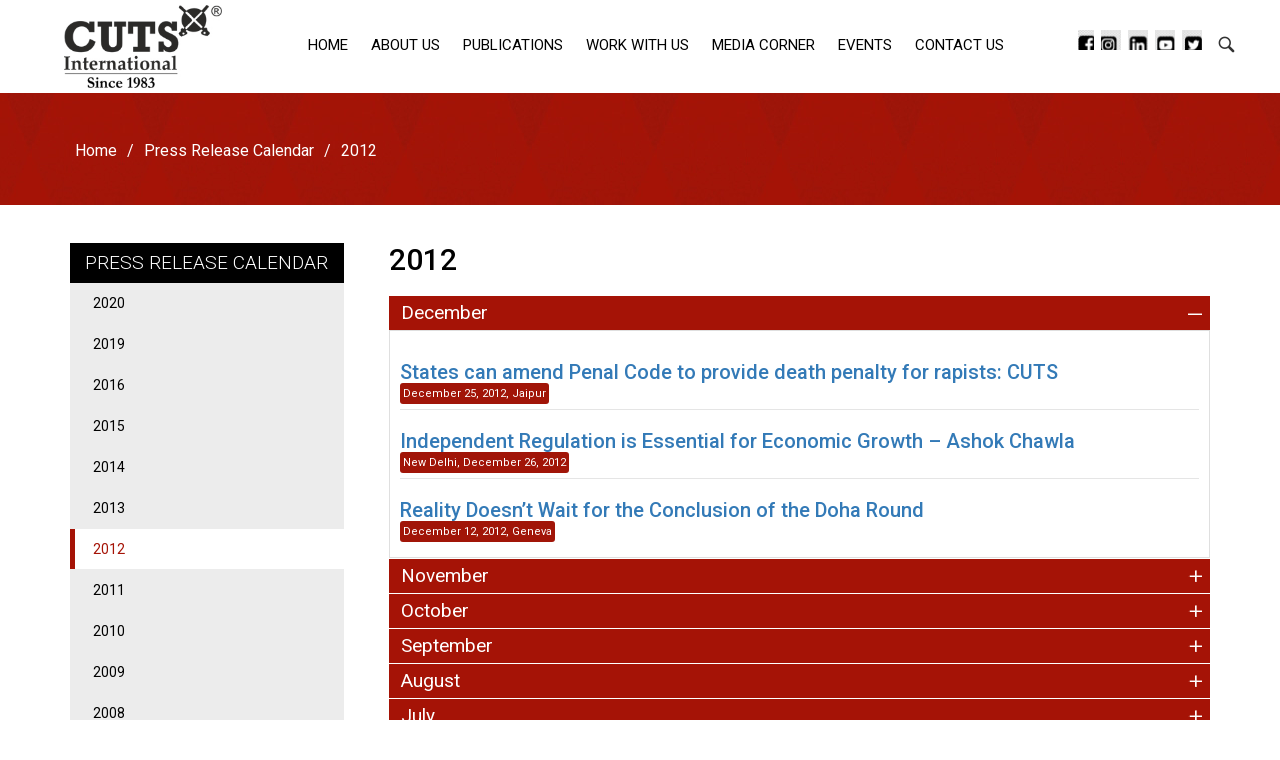

--- FILE ---
content_type: text/html; charset=UTF-8
request_url: https://cuts-international.org/press-release-2012/
body_size: 14566
content:
<!DOCTYPE HTML>
<html>
<head>
<meta charset="UTF-8">
	<meta name="viewport" content="width=device-width">
	<title>Press Release 2012 | CUTS International &#8211; Consumer Unity &amp; Trust Society</title>
	<link rel="profile" href="https://gmpg.org/xfn/11">
	<link rel="pingback" href="https://cuts-international.org/xmlrpc.php">
	<meta name='robots' content='max-image-preview:large' />
	<style>img:is([sizes="auto" i], [sizes^="auto," i]) { contain-intrinsic-size: 3000px 1500px }</style>
	<link rel='dns-prefetch' href='//fonts.googleapis.com' />
<link href='https://fonts.gstatic.com' crossorigin rel='preconnect' />
<link rel="alternate" type="application/rss+xml" title="CUTS International - Consumer Unity &amp; Trust Society &raquo; Feed" href="https://cuts-international.org/feed/" />
<link rel="alternate" type="application/rss+xml" title="CUTS International - Consumer Unity &amp; Trust Society &raquo; Comments Feed" href="https://cuts-international.org/comments/feed/" />
<script type="text/javascript">
/* <![CDATA[ */
window._wpemojiSettings = {"baseUrl":"https:\/\/s.w.org\/images\/core\/emoji\/16.0.1\/72x72\/","ext":".png","svgUrl":"https:\/\/s.w.org\/images\/core\/emoji\/16.0.1\/svg\/","svgExt":".svg","source":{"concatemoji":"https:\/\/cuts-international.org\/wp-includes\/js\/wp-emoji-release.min.js?ver=6.8.3"}};
/*! This file is auto-generated */
!function(s,n){var o,i,e;function c(e){try{var t={supportTests:e,timestamp:(new Date).valueOf()};sessionStorage.setItem(o,JSON.stringify(t))}catch(e){}}function p(e,t,n){e.clearRect(0,0,e.canvas.width,e.canvas.height),e.fillText(t,0,0);var t=new Uint32Array(e.getImageData(0,0,e.canvas.width,e.canvas.height).data),a=(e.clearRect(0,0,e.canvas.width,e.canvas.height),e.fillText(n,0,0),new Uint32Array(e.getImageData(0,0,e.canvas.width,e.canvas.height).data));return t.every(function(e,t){return e===a[t]})}function u(e,t){e.clearRect(0,0,e.canvas.width,e.canvas.height),e.fillText(t,0,0);for(var n=e.getImageData(16,16,1,1),a=0;a<n.data.length;a++)if(0!==n.data[a])return!1;return!0}function f(e,t,n,a){switch(t){case"flag":return n(e,"\ud83c\udff3\ufe0f\u200d\u26a7\ufe0f","\ud83c\udff3\ufe0f\u200b\u26a7\ufe0f")?!1:!n(e,"\ud83c\udde8\ud83c\uddf6","\ud83c\udde8\u200b\ud83c\uddf6")&&!n(e,"\ud83c\udff4\udb40\udc67\udb40\udc62\udb40\udc65\udb40\udc6e\udb40\udc67\udb40\udc7f","\ud83c\udff4\u200b\udb40\udc67\u200b\udb40\udc62\u200b\udb40\udc65\u200b\udb40\udc6e\u200b\udb40\udc67\u200b\udb40\udc7f");case"emoji":return!a(e,"\ud83e\udedf")}return!1}function g(e,t,n,a){var r="undefined"!=typeof WorkerGlobalScope&&self instanceof WorkerGlobalScope?new OffscreenCanvas(300,150):s.createElement("canvas"),o=r.getContext("2d",{willReadFrequently:!0}),i=(o.textBaseline="top",o.font="600 32px Arial",{});return e.forEach(function(e){i[e]=t(o,e,n,a)}),i}function t(e){var t=s.createElement("script");t.src=e,t.defer=!0,s.head.appendChild(t)}"undefined"!=typeof Promise&&(o="wpEmojiSettingsSupports",i=["flag","emoji"],n.supports={everything:!0,everythingExceptFlag:!0},e=new Promise(function(e){s.addEventListener("DOMContentLoaded",e,{once:!0})}),new Promise(function(t){var n=function(){try{var e=JSON.parse(sessionStorage.getItem(o));if("object"==typeof e&&"number"==typeof e.timestamp&&(new Date).valueOf()<e.timestamp+604800&&"object"==typeof e.supportTests)return e.supportTests}catch(e){}return null}();if(!n){if("undefined"!=typeof Worker&&"undefined"!=typeof OffscreenCanvas&&"undefined"!=typeof URL&&URL.createObjectURL&&"undefined"!=typeof Blob)try{var e="postMessage("+g.toString()+"("+[JSON.stringify(i),f.toString(),p.toString(),u.toString()].join(",")+"));",a=new Blob([e],{type:"text/javascript"}),r=new Worker(URL.createObjectURL(a),{name:"wpTestEmojiSupports"});return void(r.onmessage=function(e){c(n=e.data),r.terminate(),t(n)})}catch(e){}c(n=g(i,f,p,u))}t(n)}).then(function(e){for(var t in e)n.supports[t]=e[t],n.supports.everything=n.supports.everything&&n.supports[t],"flag"!==t&&(n.supports.everythingExceptFlag=n.supports.everythingExceptFlag&&n.supports[t]);n.supports.everythingExceptFlag=n.supports.everythingExceptFlag&&!n.supports.flag,n.DOMReady=!1,n.readyCallback=function(){n.DOMReady=!0}}).then(function(){return e}).then(function(){var e;n.supports.everything||(n.readyCallback(),(e=n.source||{}).concatemoji?t(e.concatemoji):e.wpemoji&&e.twemoji&&(t(e.twemoji),t(e.wpemoji)))}))}((window,document),window._wpemojiSettings);
/* ]]> */
</script>
<style id='wp-emoji-styles-inline-css' type='text/css'>

	img.wp-smiley, img.emoji {
		display: inline !important;
		border: none !important;
		box-shadow: none !important;
		height: 1em !important;
		width: 1em !important;
		margin: 0 0.07em !important;
		vertical-align: -0.1em !important;
		background: none !important;
		padding: 0 !important;
	}
</style>
<link rel='stylesheet' id='wp-block-library-css' href='https://cuts-international.org/wp-includes/css/dist/block-library/style.min.css?ver=6.8.3' type='text/css' media='all' />
<style id='classic-theme-styles-inline-css' type='text/css'>
/*! This file is auto-generated */
.wp-block-button__link{color:#fff;background-color:#32373c;border-radius:9999px;box-shadow:none;text-decoration:none;padding:calc(.667em + 2px) calc(1.333em + 2px);font-size:1.125em}.wp-block-file__button{background:#32373c;color:#fff;text-decoration:none}
</style>
<style id='wppb-edit-profile-style-inline-css' type='text/css'>


</style>
<style id='wppb-login-style-inline-css' type='text/css'>


</style>
<style id='wppb-recover-password-style-inline-css' type='text/css'>


</style>
<style id='wppb-register-style-inline-css' type='text/css'>


</style>
<style id='global-styles-inline-css' type='text/css'>
:root{--wp--preset--aspect-ratio--square: 1;--wp--preset--aspect-ratio--4-3: 4/3;--wp--preset--aspect-ratio--3-4: 3/4;--wp--preset--aspect-ratio--3-2: 3/2;--wp--preset--aspect-ratio--2-3: 2/3;--wp--preset--aspect-ratio--16-9: 16/9;--wp--preset--aspect-ratio--9-16: 9/16;--wp--preset--color--black: #000000;--wp--preset--color--cyan-bluish-gray: #abb8c3;--wp--preset--color--white: #ffffff;--wp--preset--color--pale-pink: #f78da7;--wp--preset--color--vivid-red: #cf2e2e;--wp--preset--color--luminous-vivid-orange: #ff6900;--wp--preset--color--luminous-vivid-amber: #fcb900;--wp--preset--color--light-green-cyan: #7bdcb5;--wp--preset--color--vivid-green-cyan: #00d084;--wp--preset--color--pale-cyan-blue: #8ed1fc;--wp--preset--color--vivid-cyan-blue: #0693e3;--wp--preset--color--vivid-purple: #9b51e0;--wp--preset--gradient--vivid-cyan-blue-to-vivid-purple: linear-gradient(135deg,rgba(6,147,227,1) 0%,rgb(155,81,224) 100%);--wp--preset--gradient--light-green-cyan-to-vivid-green-cyan: linear-gradient(135deg,rgb(122,220,180) 0%,rgb(0,208,130) 100%);--wp--preset--gradient--luminous-vivid-amber-to-luminous-vivid-orange: linear-gradient(135deg,rgba(252,185,0,1) 0%,rgba(255,105,0,1) 100%);--wp--preset--gradient--luminous-vivid-orange-to-vivid-red: linear-gradient(135deg,rgba(255,105,0,1) 0%,rgb(207,46,46) 100%);--wp--preset--gradient--very-light-gray-to-cyan-bluish-gray: linear-gradient(135deg,rgb(238,238,238) 0%,rgb(169,184,195) 100%);--wp--preset--gradient--cool-to-warm-spectrum: linear-gradient(135deg,rgb(74,234,220) 0%,rgb(151,120,209) 20%,rgb(207,42,186) 40%,rgb(238,44,130) 60%,rgb(251,105,98) 80%,rgb(254,248,76) 100%);--wp--preset--gradient--blush-light-purple: linear-gradient(135deg,rgb(255,206,236) 0%,rgb(152,150,240) 100%);--wp--preset--gradient--blush-bordeaux: linear-gradient(135deg,rgb(254,205,165) 0%,rgb(254,45,45) 50%,rgb(107,0,62) 100%);--wp--preset--gradient--luminous-dusk: linear-gradient(135deg,rgb(255,203,112) 0%,rgb(199,81,192) 50%,rgb(65,88,208) 100%);--wp--preset--gradient--pale-ocean: linear-gradient(135deg,rgb(255,245,203) 0%,rgb(182,227,212) 50%,rgb(51,167,181) 100%);--wp--preset--gradient--electric-grass: linear-gradient(135deg,rgb(202,248,128) 0%,rgb(113,206,126) 100%);--wp--preset--gradient--midnight: linear-gradient(135deg,rgb(2,3,129) 0%,rgb(40,116,252) 100%);--wp--preset--font-size--small: 13px;--wp--preset--font-size--medium: 20px;--wp--preset--font-size--large: 36px;--wp--preset--font-size--x-large: 42px;--wp--preset--spacing--20: 0.44rem;--wp--preset--spacing--30: 0.67rem;--wp--preset--spacing--40: 1rem;--wp--preset--spacing--50: 1.5rem;--wp--preset--spacing--60: 2.25rem;--wp--preset--spacing--70: 3.38rem;--wp--preset--spacing--80: 5.06rem;--wp--preset--shadow--natural: 6px 6px 9px rgba(0, 0, 0, 0.2);--wp--preset--shadow--deep: 12px 12px 50px rgba(0, 0, 0, 0.4);--wp--preset--shadow--sharp: 6px 6px 0px rgba(0, 0, 0, 0.2);--wp--preset--shadow--outlined: 6px 6px 0px -3px rgba(255, 255, 255, 1), 6px 6px rgba(0, 0, 0, 1);--wp--preset--shadow--crisp: 6px 6px 0px rgba(0, 0, 0, 1);}:where(.is-layout-flex){gap: 0.5em;}:where(.is-layout-grid){gap: 0.5em;}body .is-layout-flex{display: flex;}.is-layout-flex{flex-wrap: wrap;align-items: center;}.is-layout-flex > :is(*, div){margin: 0;}body .is-layout-grid{display: grid;}.is-layout-grid > :is(*, div){margin: 0;}:where(.wp-block-columns.is-layout-flex){gap: 2em;}:where(.wp-block-columns.is-layout-grid){gap: 2em;}:where(.wp-block-post-template.is-layout-flex){gap: 1.25em;}:where(.wp-block-post-template.is-layout-grid){gap: 1.25em;}.has-black-color{color: var(--wp--preset--color--black) !important;}.has-cyan-bluish-gray-color{color: var(--wp--preset--color--cyan-bluish-gray) !important;}.has-white-color{color: var(--wp--preset--color--white) !important;}.has-pale-pink-color{color: var(--wp--preset--color--pale-pink) !important;}.has-vivid-red-color{color: var(--wp--preset--color--vivid-red) !important;}.has-luminous-vivid-orange-color{color: var(--wp--preset--color--luminous-vivid-orange) !important;}.has-luminous-vivid-amber-color{color: var(--wp--preset--color--luminous-vivid-amber) !important;}.has-light-green-cyan-color{color: var(--wp--preset--color--light-green-cyan) !important;}.has-vivid-green-cyan-color{color: var(--wp--preset--color--vivid-green-cyan) !important;}.has-pale-cyan-blue-color{color: var(--wp--preset--color--pale-cyan-blue) !important;}.has-vivid-cyan-blue-color{color: var(--wp--preset--color--vivid-cyan-blue) !important;}.has-vivid-purple-color{color: var(--wp--preset--color--vivid-purple) !important;}.has-black-background-color{background-color: var(--wp--preset--color--black) !important;}.has-cyan-bluish-gray-background-color{background-color: var(--wp--preset--color--cyan-bluish-gray) !important;}.has-white-background-color{background-color: var(--wp--preset--color--white) !important;}.has-pale-pink-background-color{background-color: var(--wp--preset--color--pale-pink) !important;}.has-vivid-red-background-color{background-color: var(--wp--preset--color--vivid-red) !important;}.has-luminous-vivid-orange-background-color{background-color: var(--wp--preset--color--luminous-vivid-orange) !important;}.has-luminous-vivid-amber-background-color{background-color: var(--wp--preset--color--luminous-vivid-amber) !important;}.has-light-green-cyan-background-color{background-color: var(--wp--preset--color--light-green-cyan) !important;}.has-vivid-green-cyan-background-color{background-color: var(--wp--preset--color--vivid-green-cyan) !important;}.has-pale-cyan-blue-background-color{background-color: var(--wp--preset--color--pale-cyan-blue) !important;}.has-vivid-cyan-blue-background-color{background-color: var(--wp--preset--color--vivid-cyan-blue) !important;}.has-vivid-purple-background-color{background-color: var(--wp--preset--color--vivid-purple) !important;}.has-black-border-color{border-color: var(--wp--preset--color--black) !important;}.has-cyan-bluish-gray-border-color{border-color: var(--wp--preset--color--cyan-bluish-gray) !important;}.has-white-border-color{border-color: var(--wp--preset--color--white) !important;}.has-pale-pink-border-color{border-color: var(--wp--preset--color--pale-pink) !important;}.has-vivid-red-border-color{border-color: var(--wp--preset--color--vivid-red) !important;}.has-luminous-vivid-orange-border-color{border-color: var(--wp--preset--color--luminous-vivid-orange) !important;}.has-luminous-vivid-amber-border-color{border-color: var(--wp--preset--color--luminous-vivid-amber) !important;}.has-light-green-cyan-border-color{border-color: var(--wp--preset--color--light-green-cyan) !important;}.has-vivid-green-cyan-border-color{border-color: var(--wp--preset--color--vivid-green-cyan) !important;}.has-pale-cyan-blue-border-color{border-color: var(--wp--preset--color--pale-cyan-blue) !important;}.has-vivid-cyan-blue-border-color{border-color: var(--wp--preset--color--vivid-cyan-blue) !important;}.has-vivid-purple-border-color{border-color: var(--wp--preset--color--vivid-purple) !important;}.has-vivid-cyan-blue-to-vivid-purple-gradient-background{background: var(--wp--preset--gradient--vivid-cyan-blue-to-vivid-purple) !important;}.has-light-green-cyan-to-vivid-green-cyan-gradient-background{background: var(--wp--preset--gradient--light-green-cyan-to-vivid-green-cyan) !important;}.has-luminous-vivid-amber-to-luminous-vivid-orange-gradient-background{background: var(--wp--preset--gradient--luminous-vivid-amber-to-luminous-vivid-orange) !important;}.has-luminous-vivid-orange-to-vivid-red-gradient-background{background: var(--wp--preset--gradient--luminous-vivid-orange-to-vivid-red) !important;}.has-very-light-gray-to-cyan-bluish-gray-gradient-background{background: var(--wp--preset--gradient--very-light-gray-to-cyan-bluish-gray) !important;}.has-cool-to-warm-spectrum-gradient-background{background: var(--wp--preset--gradient--cool-to-warm-spectrum) !important;}.has-blush-light-purple-gradient-background{background: var(--wp--preset--gradient--blush-light-purple) !important;}.has-blush-bordeaux-gradient-background{background: var(--wp--preset--gradient--blush-bordeaux) !important;}.has-luminous-dusk-gradient-background{background: var(--wp--preset--gradient--luminous-dusk) !important;}.has-pale-ocean-gradient-background{background: var(--wp--preset--gradient--pale-ocean) !important;}.has-electric-grass-gradient-background{background: var(--wp--preset--gradient--electric-grass) !important;}.has-midnight-gradient-background{background: var(--wp--preset--gradient--midnight) !important;}.has-small-font-size{font-size: var(--wp--preset--font-size--small) !important;}.has-medium-font-size{font-size: var(--wp--preset--font-size--medium) !important;}.has-large-font-size{font-size: var(--wp--preset--font-size--large) !important;}.has-x-large-font-size{font-size: var(--wp--preset--font-size--x-large) !important;}
:where(.wp-block-post-template.is-layout-flex){gap: 1.25em;}:where(.wp-block-post-template.is-layout-grid){gap: 1.25em;}
:where(.wp-block-columns.is-layout-flex){gap: 2em;}:where(.wp-block-columns.is-layout-grid){gap: 2em;}
:root :where(.wp-block-pullquote){font-size: 1.5em;line-height: 1.6;}
</style>
<link rel='stylesheet' id='categories-images-styles-css' href='https://cuts-international.org/wp-content/plugins/categories-images/assets/css/zci-styles.css?ver=3.3.1' type='text/css' media='all' />
<link rel='stylesheet' id='contact-form-7-css' href='https://cuts-international.org/wp-content/plugins/contact-form-7/includes/css/styles.css?ver=6.1.4' type='text/css' media='all' />
<link rel='stylesheet' id='twentyfourteen-lato-css' href='https://fonts.googleapis.com/css?family=Lato%3A300%2C400%2C700%2C900%2C300italic%2C400italic%2C700italic&#038;subset=latin%2Clatin-ext' type='text/css' media='all' />
<link rel='stylesheet' id='genericons-css' href='https://cuts-international.org/wp-content/themes/cutsinternational/genericons/genericons.css?ver=3.0.3' type='text/css' media='all' />
<link rel='stylesheet' id='twentyfourteen-style-css' href='https://cuts-international.org/wp-content/themes/cutsinternational/style.css?ver=6.8.3' type='text/css' media='all' />
<!--[if lt IE 9]>
<link rel='stylesheet' id='twentyfourteen-ie-css' href='https://cuts-international.org/wp-content/themes/cutsinternational/css/ie.css?ver=20131205' type='text/css' media='all' />
<![endif]-->
<link rel='stylesheet' id='wppb_stylesheet-css' href='https://cuts-international.org/wp-content/plugins/profile-builder/assets/css/style-front-end.css?ver=3.15.3' type='text/css' media='all' />
<script type="text/javascript" src="https://cuts-international.org/wp-includes/js/jquery/jquery.min.js?ver=3.7.1" id="jquery-core-js"></script>
<script type="text/javascript" src="https://cuts-international.org/wp-includes/js/jquery/jquery-migrate.min.js?ver=3.4.1" id="jquery-migrate-js"></script>
<link rel="https://api.w.org/" href="https://cuts-international.org/wp-json/" /><link rel="alternate" title="JSON" type="application/json" href="https://cuts-international.org/wp-json/wp/v2/pages/3305" /><link rel="EditURI" type="application/rsd+xml" title="RSD" href="https://cuts-international.org/xmlrpc.php?rsd" />
<meta name="generator" content="WordPress 6.8.3" />
<link rel="canonical" href="https://cuts-international.org/press-release-2012/" />
<link rel='shortlink' href='https://cuts-international.org/?p=3305' />
<link rel="alternate" title="oEmbed (JSON)" type="application/json+oembed" href="https://cuts-international.org/wp-json/oembed/1.0/embed?url=https%3A%2F%2Fcuts-international.org%2Fpress-release-2012%2F" />
<link rel="alternate" title="oEmbed (XML)" type="text/xml+oembed" href="https://cuts-international.org/wp-json/oembed/1.0/embed?url=https%3A%2F%2Fcuts-international.org%2Fpress-release-2012%2F&#038;format=xml" />
		<style type="text/css" id="wp-custom-css">
			.milestone_sec{ width:100%; float:left; padding:50px 0;}
.milestone_sec h1{ text-align:center; margin:0 0 50px 0;}
.milestone_sec h2{ text-align:left; color:#a51306; font-size:18px; line-height:20px; margin:0 0 15px 0; padding:0; font-weight:500;}
.milestone_sec p{ font-size:14px; padding:10px 0 0 0; margin:0px 0 0 0;}

.mile_outer { padding-top: 0px; width: 100%;background: url(../images/mile_line.jpg) repeat-y center top;  float: left;}
.mile_outer .mile_row {padding-top: 1px; position: relative; margin: 30px 0px 10px 0;  float: left;  width: 100%;}
.mile_left { width: 38%; float: left; height: auto; border:solid 1px #efefef;  position:relative; padding:20px; font-size:14px; margin:0 0 50px 10%; }
.mile_left::after{ background:url(../images/mile_side.png) no-repeat right top; content:''; width:75px; height:65px; position:absolute; right:-10px; top:0; }
.mile_right {width: 38%; float: right; height: auto; border:solid 1px #efefef;  position:relative; padding:20px; font-size:14px; margin:50px 10%  0 0; }
.mile_right::after{ background:url(../images/mile_side_rt.png) no-repeat right top; content:''; width:75px; height:65px; position:absolute; left:-10px; top:0; }
.mile_right h2{ padding-left:60px;}
.year_circle{  width: 108px; height:108px; border-radius:108px;  background: #fff; border:solid 2px #a51306;  text-align: left; font-size: 20px;    color: #fff; text-align:center; color:#000; font-size:20px; margin:0 auto; line-height:108px; font-weight:bold;}


.mile_up { animation-name: milestones; animation-duration: 1s; position: relative;}
@keyframes milestones {
    0% {  opacity: 0.7; bottom: -100px;    }
    100% {  opacity: 1;  bottom: 0px; }
}

.more_miles{ width:100%; float:left; height:auto; margin:30px  0; display:none; }
.more_miles ul{ padding:25px 10%; box-sizing:border-box; }
.more_miles ul li{  border-top:solid 1px #ccc; padding:15px 0; width:100%; float:left;}
.more_miles ul li .year_area{ width:auto; float:left; display:block; height:auto; font-size:18px; color:#a51306; padding: 0 15px 0 0;  }
.more_miles ul li .mile_dtls{ width:90%; float:left; display:inline-block; border-left:solid 1px #ccc; padding:0 0 0 15px; }
.more_miles ul li .mile_dtls p{ padding:0  0 10px 10px; margin:0; float:left; height:auto; font-size:13px; background:url(../images/bullet.png) no-repeat left top 5px;}
.view_mile{ cursor:pointer; font-size:16px; background:#a51306; color:#fff;}

.entry-content h4, .entry-content h3, .entry-content h5, .entry-content h6{margin-bottom:10px;}
.topitem{min-height:490px!important;}

.post-6644 td {border: 1px solid #a51306;}.post-6708 td {border: 1px solid #a51306; padding:10px;}.post-6749 td {border: 1px solid #a51306; padding:10px;}.post-6754 td {border: 1px solid #a51306; padding:10px;}.post-6751 td {border: 1px solid #a51306; padding:10px;}

.progrm_slider .nbs-flexisel-nav-left{left:-4%;}		</style>
		
<link href="https://cuts-international.org/wp-content/themes/cutsinternational/css/bootstrap.min.css" rel="stylesheet" />
<link href="https://cuts-international.org/wp-content/themes/cutsinternational/css/style.css" rel="stylesheet" />
<!---------	Yogendra kuamr software developer at http://netcommlabs.com/---contact no-7503653256----------------------->
<link href="https://cuts-international.org/wp-content/themes/cutsinternational/css/jquery.bxslider.css" rel="stylesheet" />
<link href="https://cuts-international.org/wp-content/themes/cutsinternational/css/responsive.css" rel="stylesheet" />
<link rel="stylesheet" type="text/css" href="https://cuts-international.org/wp-content/themes/cutsinternational/css/easy-responsive-tabs.css " />

<!-- HTML5 shim and Respond.js for IE8 support of HTML5 elements and media queries -->
<!-- WARNING: Respond.js doesn't work if you view the page via file:// -->
<!--[if lt IE 9]>
<script src="https://oss.maxcdn.com/html5shiv/3.7.2/html5shiv.min.js"></script>
<script src="https://oss.maxcdn.com/respond/1.4.2/respond.min.js"></script>
<![endif]-->

<!-- Global site tag (gtag.js) - Google Analytics -->
<script async src="https://www.googletagmanager.com/gtag/js?id=UA-70680660-1"></script>
<script>
  window.dataLayer = window.dataLayer || [];
  function gtag(){dataLayer.push(arguments);}
  gtag('js', new Date());

  gtag('config', 'UA-70680660-1');
</script>


</head>

<body data-rsssl=1>
<div class="ovrly2"></div>
<div class="ovrly"></div>
<header>
 
  <div class="container">
    <div class="row">
     
        <div class="logo_area"><a href="https://cuts-international.org/">
			
				  
		<img src="https://cuts-international.org/wp-content/uploads/2017/06/cuts-40.jpg" alt="CUTS International Logo" /></a>
		
		</div>
    
      <div class="main_nav1">
       <div class="mob_nav">Menu  <div id="nav-icon2"> <span></span> <span></span> <span></span> <span></span> <span></span> <span></span> </div></div>
       
        <nav>
			<ul id="menu-mainmenu" class="drop1_list"><li id="menu-item-816" class="menu-item menu-item-type-post_type menu-item-object-page menu-item-home menu-item-816"><a href="https://cuts-international.org/">Home</a></li>
<li id="menu-item-7412" class="menu-item menu-item-type-post_type menu-item-object-page menu-item-has-children menu-item-7412"><a href="https://cuts-international.org/about-us/">About Us</a>
<ul class="sub-menu">
	<li id="menu-item-832" class="menu-item menu-item-type-post_type menu-item-object-page menu-item-832"><a href="https://cuts-international.org/advocacy/">Advocacy</a></li>
	<li id="menu-item-8316" class="menu-item menu-item-type-custom menu-item-object-custom menu-item-8316"><a href="https://cuts-international.org/annual-reports-2/">Annual Reports</a></li>
	<li id="menu-item-7119" class="menu-item menu-item-type-custom menu-item-object-custom menu-item-7119"><a href="https://cuts-international.org/brochures/">Brochures</a></li>
	<li id="menu-item-4585" class="menu-item menu-item-type-custom menu-item-object-custom menu-item-4585"><a target="_blank" href="https://cuts-international.org/PDF/Capability-December2022.pdf">Capability</a></li>
	<li id="menu-item-7413" class="menu-item menu-item-type-custom menu-item-object-custom menu-item-has-children menu-item-7413"><a href="#">CUTS Anniversary</a>
	<ul class="sub-menu">
		<li id="menu-item-8132" class="menu-item menu-item-type-post_type menu-item-object-page menu-item-8132"><a href="https://cuts-international.org/40th-anniversary/">40th Anniversary</a></li>
		<li id="menu-item-5813" class="menu-item menu-item-type-custom menu-item-object-custom menu-item-5813"><a href="https://cuts-international.org/30th-anniversary-lectures/">30th Anniversary</a></li>
		<li id="menu-item-4771" class="menu-item menu-item-type-post_type menu-item-object-page menu-item-4771"><a href="https://cuts-international.org/cuts-25th-anniversary/">25th Anniversary</a></li>
		<li id="menu-item-4770" class="menu-item menu-item-type-post_type menu-item-object-page menu-item-4770"><a href="https://cuts-international.org/20th-anniversary-celebrations-march-2003/">20th Anniversary</a></li>
	</ul>
</li>
	<li id="menu-item-7484" class="menu-item menu-item-type-custom menu-item-object-custom menu-item-7484"><a href="https://cuts-international.org/cuts-in-action/">CUTS in Action</a></li>
	<li id="menu-item-7908" class="menu-item menu-item-type-post_type menu-item-object-page menu-item-7908"><a href="https://cuts-international.org/cuts-global-knowledge-teams/">CUTS Global Knowledge Teams</a></li>
	<li id="menu-item-831" class="menu-item menu-item-type-post_type menu-item-object-page menu-item-831"><a href="https://cuts-international.org/cuts-team/">CUTS Team</a></li>
	<li id="menu-item-8113" class="menu-item menu-item-type-post_type menu-item-object-page menu-item-8113"><a href="https://cuts-international.org/distinguished-fellows/">Distinguished Fellows</a></li>
	<li id="menu-item-4613" class="menu-item menu-item-type-custom menu-item-object-custom menu-item-4613"><a target="_blank" href="https://cuts-international.org/PDF/CUTS_Energy_Vision_Document.pdf">Energy Vision Document</a></li>
	<li id="menu-item-830" class="menu-item menu-item-type-post_type menu-item-object-page menu-item-830"><a href="https://cuts-international.org/financials/">Financials</a></li>
	<li id="menu-item-4614" class="menu-item menu-item-type-custom menu-item-object-custom menu-item-has-children menu-item-4614"><a>Focus Areas</a>
	<ul class="sub-menu">
		<li id="menu-item-3803" class="menu-item menu-item-type-post_type menu-item-object-page menu-item-3803"><a href="https://cuts-international.org/rules-based-trade/">Rules Based Trade</a></li>
		<li id="menu-item-3804" class="menu-item menu-item-type-post_type menu-item-object-page menu-item-3804"><a href="https://cuts-international.org/effective-regulation/">Effective Regulation</a></li>
		<li id="menu-item-3805" class="menu-item menu-item-type-post_type menu-item-object-page menu-item-3805"><a href="https://cuts-international.org/good-top-governance/">Good Governance</a></li>
	</ul>
</li>
	<li id="menu-item-9073" class="menu-item menu-item-type-custom menu-item-object-custom menu-item-9073"><a href="https://cuts-international.org/PDF/founders-circle.pdf">Founders Circle</a></li>
	<li id="menu-item-7983" class="menu-item menu-item-type-post_type menu-item-object-page menu-item-7983"><a href="https://cuts-international.org/g20-cuts-in-action/">G20: CUTS in Action</a></li>
	<li id="menu-item-6146" class="menu-item menu-item-type-custom menu-item-object-custom menu-item-6146"><a href="https://cuts-international.org/cuts-important-documents/">Important Documents</a></li>
	<li id="menu-item-4589" class="menu-item menu-item-type-custom menu-item-object-custom menu-item-4589"><a target="_blank" href="https://cuts-international.org/PDF/Netpro_2020.pdf">Networking Profile</a></li>
	<li id="menu-item-3165" class="menu-item menu-item-type-custom menu-item-object-custom menu-item-3165"><a href="#">Project Grants at a Glance</a></li>
	<li id="menu-item-4593" class="menu-item menu-item-type-post_type menu-item-object-page menu-item-4593"><a href="https://cuts-international.org/project-profiles/">Project Profiles</a></li>
	<li id="menu-item-824" class="menu-item menu-item-type-custom menu-item-object-custom menu-item-has-children menu-item-824"><a href="https://cuts-international.org/top-moments/">Top Moments</a>
	<ul class="sub-menu">
		<li id="menu-item-9254" class="menu-item menu-item-type-custom menu-item-object-custom menu-item-9254"><a href="https://cuts-international.org/top_moments-2025.html">Top Moments 2025</a></li>
		<li id="menu-item-9253" class="menu-item menu-item-type-custom menu-item-object-custom menu-item-9253"><a href="https://cuts-international.org/top_moments-2024.htm">Top Moments 2024</a></li>
		<li id="menu-item-8633" class="menu-item menu-item-type-custom menu-item-object-custom menu-item-8633"><a href="https://cuts-international.org/top_moments-2023.htm">Top Moments 2023</a></li>
		<li id="menu-item-7946" class="menu-item menu-item-type-custom menu-item-object-custom menu-item-7946"><a href="https://cuts-international.org/top_moments-2022.htm">Top Moments 2022</a></li>
		<li id="menu-item-7760" class="menu-item menu-item-type-custom menu-item-object-custom menu-item-7760"><a href="https://cuts-international.org/Top-Moments-2021.htm">Top Moments 2021</a></li>
		<li id="menu-item-7605" class="menu-item menu-item-type-custom menu-item-object-custom menu-item-7605"><a href="https://cuts-international.org/Top-Moments-2020.htm">Top Moments 2020</a></li>
		<li id="menu-item-7145" class="menu-item menu-item-type-custom menu-item-object-custom menu-item-7145"><a href="https://cuts-international.org/top-moments2019/Top-Moments-2019.htm">Top Moments 2019</a></li>
		<li id="menu-item-6451" class="menu-item menu-item-type-post_type menu-item-object-page menu-item-6451"><a href="https://cuts-international.org/top-moments-2018/">Top Moments 2018</a></li>
		<li id="menu-item-5952" class="menu-item menu-item-type-custom menu-item-object-custom menu-item-5952"><a href="https://cuts-international.org/top-moments-2017/">Top Moments 2017</a></li>
		<li id="menu-item-825" class="menu-item menu-item-type-post_type menu-item-object-page menu-item-825"><a href="https://cuts-international.org/top-moments-2016/">Top Moments 2016</a></li>
		<li id="menu-item-828" class="menu-item menu-item-type-post_type menu-item-object-page menu-item-828"><a href="https://cuts-international.org/top-moments-2015/">Top Moments 2015</a></li>
		<li id="menu-item-829" class="menu-item menu-item-type-post_type menu-item-object-page menu-item-829"><a href="https://cuts-international.org/top-moments-2013/">Top Moments 2013</a></li>
	</ul>
</li>
	<li id="menu-item-819" class="menu-item menu-item-type-post_type menu-item-object-page menu-item-819"><a href="https://cuts-international.org/vision-mission/">Vision &#038; Mission</a></li>
</ul>
</li>
<li id="menu-item-833" class="menu-item menu-item-type-custom menu-item-object-custom menu-item-833"><a href="https://cuts-international.org/publications/">Publications</a></li>
<li id="menu-item-845" class="menu-item menu-item-type-custom menu-item-object-custom menu-item-has-children menu-item-845"><a href="#">Work with Us</a>
<ul class="sub-menu">
	<li id="menu-item-846" class="menu-item menu-item-type-post_type menu-item-object-page menu-item-846"><a href="https://cuts-international.org/work-with-us/">Current Vacancies</a></li>
	<li id="menu-item-6511" class="menu-item menu-item-type-post_type menu-item-object-page menu-item-6511"><a href="https://cuts-international.org/career-internship-program/">Internship</a></li>
	<li id="menu-item-6513" class="menu-item menu-item-type-post_type menu-item-object-page menu-item-6513"><a href="https://cuts-international.org/foreign-nationals/">Foreign Nationals</a></li>
	<li id="menu-item-7506" class="menu-item menu-item-type-custom menu-item-object-custom menu-item-7506"><a href="https://cuts-international.org/cuts-long-service-award/">Long Service Award</a></li>
</ul>
</li>
<li id="menu-item-839" class="menu-item menu-item-type-custom menu-item-object-custom menu-item-has-children menu-item-839"><a href="#">Media corner</a>
<ul class="sub-menu">
	<li id="menu-item-6125" class="menu-item menu-item-type-custom menu-item-object-custom menu-item-6125"><a href="https://cuts-international.org/media-corner/">Media</a></li>
	<li id="menu-item-6126" class="menu-item menu-item-type-custom menu-item-object-custom menu-item-6126"><a href="https://cuts-international.org/articles-2/">Articles</a></li>
	<li id="menu-item-6127" class="menu-item menu-item-type-custom menu-item-object-custom menu-item-6127"><a href="https://cuts-international.org/press-release-2/">Press Releases</a></li>
</ul>
</li>
<li id="menu-item-7377" class="menu-item menu-item-type-post_type menu-item-object-page menu-item-7377"><a href="https://cuts-international.org/event/">Events</a></li>
<li id="menu-item-847" class="menu-item menu-item-type-post_type menu-item-object-page menu-item-has-children menu-item-847"><a href="https://cuts-international.org/contact-us/">Contact Us</a>
<ul class="sub-menu">
	<li id="menu-item-849" class="menu-item menu-item-type-post_type menu-item-object-page menu-item-849"><a href="https://cuts-international.org/location/">Location</a></li>
	<li id="menu-item-850" class="menu-item menu-item-type-post_type menu-item-object-page menu-item-850"><a href="https://cuts-international.org/centres/">Centres</a></li>
</ul>
</li>
</ul>          
        </nav>
      </div>
      
      <div class="social_links">
	 
      
    	        	  <ul>   <li class="facebook"><a href="https://www.facebook.com/cutsjaipur/" target="_blank"></a></li>    <li class="instagram"><a href="https://www.instagram.com/cutsint/" target="_blank"></a></li>  <li class="linkedin"><a href="https://www.linkedin.com/in/cuts-international-210574a6/" target="_blank"></a></li>    <li class="youtube"><a href="https://www.youtube.com/channel/UCMAhUM4KWSlLdT45TnuXSXg?view_as=subscriber" target="_blank"></a></li> <li class="twitter"><a href="https://twitter.com/CUTS_Inter"></a></li></ul>    
    	        	
    	        	      
    	        	      <div class="search_m1">
						
          <div class="clk_serch"><a href="#"><img src="https://cuts-international.org/wp-content/themes/cutsinternational/images/search_icon.png"/></a>
            <div class="search1">
			 <form role="search" method="get" class="search-form" action="https://cuts-international.org/">
				<label>
					<span class="screen-reader-text">Search for:</span>
					<input type="search" class="search-field" placeholder="Search &hellip;" value="" name="s" />
				</label>
				<input type="submit" class="search-submit" value="Search" />
			</form>              
              <!--<input type="submit" value="GO" class="submit_btn">-->
            </div>
          </div>
        </div>
    	        	   
     	        	      </div>
      
    </div>
  </div>
  
  </header>    
<div class="breadcrumb_bg">
	<div class="container">
    	<ul>
        	<li><a href="https://cuts-international.org/">Home</a></li>
            <li>/</li>
            <li><a href="#">Press Release Calendar</a></li>
            <li>/</li>
            <li>2012</li>
        </ul>
    </div>
</div>


<section class="inner_page">
	<div class="container">
   	  <aside class="left_side">
        	<h3>Press Release Calendar</h3>
           <ul>
                <li><a href="https://cuts-international.org//press-release/">2020</a><li>
            	<li><a href="https://cuts-international.org//press-release-2019/">2019</a><li>
                <li><a href="https://cuts-international.org//Press-release-2016/">2016</a><li>
                <li><a href="https://cuts-international.org//Press-release-2015/">2015</a><li>
                <li><a href="https://cuts-international.org//Press-release-2014/">2014</a><li>
                <li><a href="https://cuts-international.org//Press-release-2013/">2013</a><li>
                <li><a href="https://cuts-international.org//Press-release-2012/" class="active">2012</a><li>
                <li><a href="https://cuts-international.org//Press-release-2011/">2011</a><li>
                <li><a href="https://cuts-international.org//Press-release-2010/">2010</a><li>
				<li><a href="https://cuts-international.org//Press-release-2009/">2009</a><li>
				<li><a href="https://cuts-international.org//Press-release-2008/">2008</a><li>
				<li><a href="https://cuts-international.org//Press-release-2007/">2007</a><li>
				<li><a href="https://cuts-international.org//Press-release-2006/">2006</a><li>
				<li><a href="https://cuts-international.org//Press-release-2005/">2005</a><li>
				<li><a href="https://cuts-international.org//Press-release-2004/">2004</a><li>
            </ul>
        </aside>
        
        <div class="right_side">
        	<h1>2012</h1>
            				
					<div class="accordion_c">
<div class="accordion_box">
<h3>December</h3>
<div class="box_colps">
<ul>
<li><a href="https://cuts-international.org/states-can-amend-penal-code-to-provide-death-penalty-for-rapists-cuts/"><br />
<h4>States can amend Penal Code to provide death penalty for rapists: CUTS</h4>
<p></a><span>December 25, 2012, Jaipur</span></li>
<li><a href="https://cuts-ccier.org/independent-regulation-is-essential-for-economic-growth-ashok-chawla/" target="_blank"><br />
<h4>Independent Regulation is Essential for Economic Growth – Ashok Chawla</h4>
<p></a> <span>New Delhi, December 26, 2012</span></li>
<li><a href="http://www.cuts-geneva.org/Press_Release-Reality_Doesnt_Wait_for_the_Conclusion_of_the_Doha_Round.htm" target="_blank"><br />
<h4>Reality Doesn’t Wait for the Conclusion of the Doha Round</h4>
<p></a> <span>December 12, 2012, Geneva </span></li>
</ul>
</div>
</div>
<div class="accordion_box">
<h3>November</h3>
<div class="box_colps">
<ul>
<li><a href="https://cuts-international.org/a-stitch-in-time-saves-nine-west-bengal-thinks-otherwise-when-it-comes-to-fire-safety/"><br />
<h4>A stitch in time saves nine: West Bengal thinks otherwise when it comes to Fire Safety</h4>
<p></a> <span>November 28, 2012, Kolkata</span></li>
<li><a href="http://www.cuts-geneva.org/Press_Release-A_Geneva_Consensus_Has_to_be_Supported_From_the_Capital_Cities_of_the_World.htm" target="_blank"><br />
<h4>A Geneva Consensus Has to be Supported From the Capital Cities of the World</h4>
<p></a> <span>November 15, 2012, Geneva </span></li>
</ul>
</div>
</div>
<div class="accordion_box">
<h3>October</h3>
<div class="box_colps">
<ul>
<li><a href="http://cuts-citee.org/eco-compliance-is-necessary-for-enhancing-market-access-of-indian-textile-cuts/" target="_blank"><br />
<h4>Eco-compliance is necessary for enhancing market access of Indian textile: CUTS</h4>
<p></a> <span>October 23, 2012, Jaipur</span></li>
<li><a href="https://cuts-ccier.org/institutional-reforms-key-for-promoting-responsible-business-2/" target="_blank"><br />
<h4>Institutional reforms key for promoting responsible business</h4>
<p></a> <span>New Delhi, 08 October, 2012</span></li>
<li><a href="../PDF/Press_release-National_Conclave_on_Consumer_Issues.pdf" target="_blank"><br />
<h4>National Conclave on Consumer Issues, October 11-12, 2012</h4>
<p></a> <span>New Delhi, October 05, 2012 </span></li>
</ul>
</div>
</div>
<div class="accordion_box">
<h3>September</h3>
<div class="box_colps">
<ul>
<li><a href="http://www.cuts-geneva.org/Press_Release-Policy_disconnect_between_trade_agriculture_and_the_environment_must_be_addressed.htm" target="_blank"><br />
<h4>Policy disconnect between trade, agriculture and the environment must be addressedm</h4>
<p></a><span>KAMPALA, September 24, 2013</span>
</li>
<li><a href="https://cuts-lusaka.org/new-dtis-important-tool-for-trade-policy-mcti/" target="_blank"><br />
<h4>New DTIS important tool for Trade Policy &#8211; MCTI</h4>
<p></a><span>Lusaka, September 19, 2013</span>
</li>
</ul>
</div>
</div>
<div class="accordion_box">
<h3>August</h3>
<div class="box_colps">
<ul>
<li><a href="https://cuts-ccier.org/need-for-collective-actions-for-promoting-business-responsibility-4/" target="_blank"><br />
<h4>Need for Collective Actions for promoting Business Responsibility</h4>
<p></a> <span>Shimla, August 31, 2012</span></li>
<li><a href="https://cuts-ccier.org/cuts-files-pir-with-cci-against-the-global-potash-cartel/" target="_blank"><br />
<h4>CUTS files PIR with CCI against the Global Potash Cartel</h4>
<p></a> <span>New Delhi, India, August 28, 2012</span></li>
<li><a href="https://cuts-ccier.org/roundtable-discussion-on-the-renewable-energy-policy-for-west-bengal-2/" target="_blank"><br />
<h4>Roundtable Discussion on the Renewable Energy Policy for West Bengal</h4>
<p></a> <span>August 22, 2012, Kolkata</span></li>
<li><a href="https://cuts-ccier.org/competition-advocacy-is-a-key-to-take-the-reform-agenda-forward-m-veerappa-moily/" target="_blank"><br />
<h4>Competition advocacy is a key to take the reform agenda forward: M. Veerappa Moily</h4>
<p></a> <span>New Delhi, India, August 21, 2012</span></li>
</ul>
</div>
</div>
<div class="accordion_box">
<h3>July</h3>
<div class="box_colps">
<ul>
<li><a href="http://cuts-citee.org/remove-non-tariff-barriers-for-facilitating-indo-pak-trade-cuts/" target="_blank"><br />
<h4>Remove non-tariff barriers for facilitating Indo-Pak trade: CUTS</h4>
<p></a> <span>July 31, 2012, Jaipur</span></li>
<li><a href="https://cuts-lusaka.org/increasing-minimum-wage-yes-but-put-in-place-support-and-complimentary-initiatives-government-urged/" target="_blank"><br />
<h4>Increasing minimum wage. Yes!, but put in place support and complimentary initiatives &#8211; Government urged</h4>
<p></a> <span>Lusaka, July 13, 2012</span></li>
<li><a href="https://cuts-ccier.org/until-a-vaccine-is-found-work-on-anticompetitive-practices-need-to-be-geared-up-unctad/" target="_blank"><br />
<h4>Until a Vaccine is found, work on anticompetitive practices need to be geared up: UNCTAD</h4>
<p></a> <span>Geneva, Switzerland, July 10, 2012</span></li>
<li><a href="https://cuts-lusaka.org/establish-a-mineral-audit-agency-cuts-international-urges-government/" target="_blank"><br />
<h4>Establish a Mineral Audit Agency &#8211; CUTS International, Urges Government</h4>
<p></a> <span>Lusaka, July 06, 2012 </span></li>
</ul>
</div>
</div>
<div class="accordion_box">
<h3>May</h3>
<div class="box_colps">
<ul>
<li><a href="http://cuts-citee.org/cuts-calls-for-an-india-bangladesh-agreement-on-non-tariff-barriers/" target="_blank"><br />
<h4> CUTS calls for an India-Bangladesh agreement on non-tariff barriers</h4>
<p></a> <span>May 31, 2012, Jaipur</span></li>
<li><a href="https://cuts-international.org/two-days-knowledge-enhancement-workshop-on-consumer-protection-issues/"><br />
<h4>Two days Knowledge Enhancement Workshop on Consumer Protection issues</h4>
<p></a> <span>Gurgaon, May 07-08, 2012</span></li>
</ul>
</div>
</div>
<div class="accordion_box">
<h3>April</h3>
<div class="box_colps">
<ul>
<li><a href="https://cuts-international.org/stakeholders-demand-an-international-competition-fund-for-capacity-building/"><br />
<h4>Stakeholders demand an International Competition Fund for capacity building</h4>
<p></a> <span>Doha, Qatar, April 25, 2012</span></li>
<li><a href="https://cuts-international.org/we-must-preserve-the-international-trading-system/"><br />
<h4>We must preserve the international trading system</h4>
<p></a> <span>Doha, Qatar, April 24, 2012</span></li>
<li><a href="https://cuts-international.org/trade-food-security-and-climate-change-are-at-the-centre-of-development-agenda/"><br />
<h4>Trade, Food Security and Climate Change are at the Centre of Development Agenda</h4>
<p></a> <span>Doha, Qatar, April 24, 2012</span></li>
<li><a href="https://cuts-international.org/international-investment-agreements-should-promote-inclusive-development/"><br />
<h4>International Investment Agreements Should Promote Inclusive Development</h4>
<p></a> <span>Doha, Qatar, April 22, 2012</span></li>
<li><a href="https://cuts-international.org/cuts-calls-for-a-multilateral-agreement-on-trade-and-competition-policy/"><br />
<h4>CUTS calls for a multilateral agreement on trade and competition policy</h4>
<p></a> <span>April 21, 2011</span></li>
</ul>
</div>
</div>
<div class="accordion_box">
<h3>March</h3>
<div class="box_colps">
<ul>
<li><a href="https://cuts-international.org/brics-urged-to-develop-common-position-on-issues-of-global-economic-governance/"><br />
<h4>BRICS urged to develop common position on issues of global economic governance</h4>
<p></a> <span>March 27, 2012, Jaipur</span></li>
<li><a href="http://cuts-citee.org/enhanced-regional-trade-promises-huge-gains-to-indian-consumers-cuts/" target="_blank"><br />
<h4>Enhanced regional trade promises huge gains to Indian consumers CUTS</h4>
<p></a> <span>March 22, 2012, New Delhi</span></li>
<li><a href="https://cuts-international.org/world-consumer-rights-day-2012-our-money-our-rights-campaigning-for-real-choice-in-financial-services/"><br />
<h4>World Consumer Rights Day 2012 Our Money, Our Rights: Campaigning for Real Choice in Financial Services</h4>
<p></a> <span>Jaipur, March 16, 2012</span></li>
<li><a href="http://cuts-citee.org/public-procurement-bill-needs-stakeholders-support-cuts/" target="_blank"><br />
<h4>Public Procurement Bill needs stakeholders’ support: CUTS</h4>
<p></a> <span>March 07, 2012, New Delhi</span></li>
</ul>
</div>
</div>
<div class="accordion_box">
<h3>February</h3>
<div class="box_colps">
<ul>
<li><a href="https://demo.netcommlabs.net/geneva/we-should-not-allow-climate-change-to-destroy-our-socio-economic-fabric/"><br />
<h4>We should not allow climate change to destroy our socio-economic fabric</h4>
<p></a> <span>February 23, 2012, Arusha</span></li>
<li>
<h4>WTO DG’s move is a right step for a more inclusive multilateral trading system: CUTS</h4>
<p><a href="http://cuts-citee.org/wto-dgs-move-is-a-right-step-for-a-more-inclusive-multilateral-trading-system-cuts/" target="_blank">English</a> I <a href="http://cuts-citee.org/cuts-la-proposition-du-directeur-general-de-lomc-est-une-voie-a-suivre/" target="_blank">French</a><br />
<span>February 17, 2012, Jaipur</span> </li>
<li><a href="https://cuts-ccier.org/cuts-releases-three-competition-related-publications-at-oecd-conference/" target="_blank"><br />
<h4>“CUTS” releases three competition related publications at OECD conference</h4>
<p></a> <span>Paris, February 17, 2012</span></li>
<li><a href="http://cuts-citee.org/ripe-moment-to-let-indo-pak-trade-escalate-for-the-greater-good-of-south-asia-cuts/" target="_blank"><br />
<h4>Ripe moment to let Indo-Pak trade escalate for the greater good of South Asia: CUTS</h4>
<p></a> <span>February 16, 2012, Jaipur</span></li>
<li><a href="https://cuts-international.org/if-produced-results-social-accountability-could-be-the-most-effective-way-to-bring-good-governance/"><br />
<h4>If produced results, social accountability could be the most effective way to bring Good Governance</h4>
<p></a> <span>New Delhi, February 14, 2012</span></li>
<li><a href="https://cuts-lusaka.org/trade-unions-and-competition-agency-pledge-to-cooperate-in-zambia-2/" target="_blank"><br />
<h4>Trade Unions and Competition Agency pledge to cooperate in Zambia</h4>
<p></a> <span>February 13, 2012, Kitwe, Zambia</span></li>
<li><a href="http://cuts-citee.org/economic-non-cooperation-hits-consumers-cuts/" target="_blank"><br />
<h4>Economic non-cooperation hits consumers: CUTS </h4>
<p></a> <span>February 07, 2012, Jaipur</span></li>
</ul>
</div>
</div>
<div class="accordion_box">
<h3>January</h3>
<div class="box_colps">
<ul>
<li><a href="https://cuts-international.org/energy-efficiency-an-imperative-for-indias-future-growth-cuts/"><br />
<h4>Energy efficiency an imperative for India’s future growth: CUTS</h4>
<p></a> <span>January 28, 2012, Jaipur</span></li>
</ul>
</div>
</div>
</div>
                           
                            
							            
        </div>
        
        
    </div>
</section>




<script type='text/javascript' src='https://platform-api.sharethis.com/js/sharethis.js#property=5c416d3f80b4ba001b1ee1e5&product=inline-share-buttons' async='async'></script>
 
   
<!--<script type='text/javascript' src='//platform-api.sharethis.com/js/sharethis.js#property=5b3deddbc5ed960011521a4a&product=sticky-share-buttons' async='async'></script>-->


   
   
   
		<footer class="footer1">
	
	<div class="container">
		<div class="foter_left"><br><br><h4>GET IN TOUCH</h4>
		<div class="get_locat_map">
			<iframe src="https://www.google.com/maps/embed?pb=!1m18!1m12!1m3!1d889.2779994108938!2d75.79093352916239!3d26.931663698944973!2m3!1f0!2f0!3f0!3m2!1i1024!2i768!4f13.1!3m3!1m2!1s0x396db3edd1f23ae7%3A0xaa7eb75a45ff2ff7!2sConsumer+Unity+%26+Trust+Society!5e0!3m2!1sen!2sin!4v1491458140938" width="" height="" frameborder="0" style="border:0" allowfullscreen></iframe> 
					
		</div>
		<div class="adress1"> 				<h3>Consumer Unity & Trust Society (CUTS)</h3> 				<ul><li>D–217, Bhaskar Marg, Bani Park,Jaipur 302016, Rajasthan, India</li> 			<li>+91 141-2282821-23</li> 			<li><a href="mailto:cuts1@cuts.org" target="_blank">cuts1@cuts.org</a> </li></ul> 			<li style="color: #fff">Skype ID : cuts_ho</li> 			<li style="color: #fff">Fax: +91 141 2282485</li>	 			</div>		</div>
		
		<div class="foter_right"><br><br>
			<h4>Social Links</h4>
			<ul> <li><a href="https://www.facebook.com/cutsjaipur/" target="_blank"><img src="https://cuts-international.org/wp-content/uploads/2017/07/facebook.png" width="50"/></a></li> <li><a href="https://www.instagram.com/cutsint/" target="_blank"><img src="https://cuts-international.org/images/social-icon/icon-insta.png" width="50"/></a></li> <li><a href="https://www.linkedin.com/in/cuts-international-210574a6/" target="_blank"><img src="https://cuts-international.org/wp-content/uploads/2017/07/linkdin.png" width="50"/></a></li> <li><a href="https://www.youtube.com/channel/UCMAhUM4KWSlLdT45TnuXSXg?view_as=subscriber" target="_blank"><img src="https://cuts-international.org/images/social-icon/icon-youtube.png" width="50"/></a></li>   <li><a href="https://twitter.com/CUTS_Inter" target="_blank"><img src="https://cuts-international.org/images/social-icon/icon-twitter.png" width="50"/></a></li>  </ul>  
			
		</div>
		<div class="foter_right" style="margin-top: 30px">
			<h4>Useful Links</h4>
            <ul><li><a href="https://www.ngosource.org/about-equivalency-determination-on-file-badge" target="_blank" width="250"><img src="https://cuts-international.org/images/ngo-logo.jpg" width="200" height="100"></a></li> 			 			  <li><a href="https://cuts-international.org/PDF/cuts-become-a-member-of-unescap-sans.pdf" target="_blank"><img src="https://cuts-international.org/images/SANS-logo.png" width="200"></a></li> 			 			<li><a href="http://oedb.org/ilibrarian/the-academics-guide-to-self-publishing/" target="_blank"><img src="https://cuts-international.org/wp-content/uploads/2018/01/OEDb1.jpg" width="100" height="40"></a></li> 	</ul>  
			
			
			
		</div>
	</div>

</footer>

<footer>
<div class="copyright"><div><a href="https://cuts-international.org/sitemap">Sitemap</a> | <a href="https://cuts-international.org/location/">Contact Us</a> | <a href="http://mail.google.com/">Webmail</a></div>© 2025 CUTS International. All rights reserved.</div> 
	
	</footer>



<script src="https://cuts-international.org/wp-content/themes/cutsinternational/js/jquery.min.js" type="text/javascript" ></script> 
<script src="https://cuts-international.org/wp-content/themes/cutsinternational/js/wow.js"></script> 
<!-- bxSlider Javascript file -->
<script src="https://cuts-international.org/wp-content/themes/cutsinternational/js/jquery.bxslider.min.js"></script>
<script src="https://cuts-international.org/wp-content/themes/cutsinternational/js/bootstrap.min.js" type="text/javascript" ></script> 
<script src="https://cuts-international.org/wp-content/themes/cutsinternational/js/custom.js" type="text/javascript" ></script>
<script src="https://cuts-international.org/wp-content/themes/cutsinternational/js/easyResponsiveTabs.js"></script>
<!--Plug-in Initialisation-->
	<script type="text/javascript">
    $(document).ready(function() {
        //Horizontal Tab
        $('#parentHorizontalTab').easyResponsiveTabs({
            type: 'default', //Types: default, vertical, accordion
            width: 'auto', //auto or any width like 600px
            fit: true, // 100% fit in a container
            tabidentify: 'hor_1', // The tab groups identifier
            activate: function(event) { // Callback function if tab is switched
                var $tab = $(this);
                var $info = $('#nested-tabInfo');
                var $name = $('span', $info);
                $name.text($tab.text());
                $info.show();
            }
        });

       
       
    });
</script>
<script type="text/javascript" src="https://cuts-international.org/wp-content/themes/cutsinternational/js/jquery.flexisel.js" defer></script>
<!--For Download validation-->
<style>
  
  	.regulation {width:100%; float:left;}	
	.regulation input[type="text"] {width:100%; float:left; padding: 7px; margin-bottom: 14px;}
	.regulation input[type="email"] {width:100%; float:left; padding: 7px; margin-bottom: 14px;}
	.regulation input[type="submit"] {width: 100%; float: left; padding: 13px 7px; margin-bottom: 14px; background: #295cab; border: none;
    color: #fff; text-transform: uppercase; font-size: 15px;}
	.modal-content {-webkit-box-shadow: none!important; border:none!important;}
  
  </style>

<div class="modal fade" id="myModal" role="dialog" style="padding-top:12%;">
    <div class="modal-dialog">
    
      <!-- Modal content-->
      <div class="modal-content regulation">
        <div class="modal-header">
          <button type="button" class="close" data-dismiss="modal">&times;</button>
          <h4 class="modal-title">Please fill the form to get download link</h4>
        </div>
        <div class="modal-body">
			<p class="message_show"></p>
         	<p><input name="" type="text" placeholder="Name" class="name"></p>
            <p><input name="" type="email" placeholder="Email*" class="email"></p>
			<p class="errormessage"></p>
            <p><input name="" type="text" placeholder="Organization" class="organisation"></p>
			<input type="hidden" class="link_click">
            <p><input name="" type="submit" id="" value="submit" class="submmit"></p>
        </div>
        
      </div>
      
    </div>
  </div>

  <script>
jQuery(document).ready(function(){
   	jQuery(document).on('click', '.datalink', function(){
var link = $(this).attr('id');
jQuery('.link_click').val(link);
	});
    jQuery(document).on('click','.submmit', function(){
        var name = jQuery('.name').val();
        var email = jQuery('.email').val();
		var link = jQuery('.link_click').val();
        var organisation = jQuery('.organisation').val();
      	
      	

      	if (validateEmail(email)) {
		   var str = 'email=' + email + '&name=' + name + '&organisation=' + organisation +  '&link=' + link + '&action=send_mail_link';

            jQuery.ajax({
                type: "POST",
                url: ajaxurl,
                data: str,
                success: function (data) {
                    if(data == 1)
                    {
                    	jQuery('.name').val('');
                    	jQuery('.email').val('');
                    	jQuery('.organisation').val('');
                    	jQuery('.message_show').html("<div class='alert alert-success' role='alert'>Thank you for submitting the details, we have sent you a download link on your email, kindly check your inbox as well as the spam folder in case if you don't find an email in the inbox.</div>");
					setTimeout(function(){ jQuery('.message_show').fadeOut() }, 5000);
                    }
                },
                
      
            });
		} else {
		    jQuery('.errormessage').html('<span style="color:red;">Please insert Proper mail id</span>');
      		return false;
		}


        
       
    });
jQuery('.email').keypress(function(){
 jQuery('.errormessage').html('');
});
});	

function validateEmail(email) {
  var re = /^(([^<>()[\]\\.,;:\s@\"]+(\.[^<>()[\]\\.,;:\s@\"]+)*)|(\".+\"))@((\[[0-9]{1,3}\.[0-9]{1,3}\.[0-9]{1,3}\.[0-9]{1,3}\])|(([a-zA-Z\-0-9]+\.)+[a-zA-Z]{2,}))$/;
  return re.test(email);
}
</script>
<!--For Download validation-->
 <script>

$(window).load(function() {
    $("#flexiselDemo2").flexisel({
        enableResponsiveBreakpoints: true,
        responsiveBreakpoints: { 
            portrait: { 
                changePoint:480,
                visibleItems: 1
            }, 
            landscape: { 
                changePoint:640,
                visibleItems: 2
            },
            tablet: { 
                changePoint:768,
                visibleItems: 3
            }
        }
    });
 });
 

</script>


    <script type="text/javascript" src="https://cuts-international.org/wp-content/themes/cutsinternational/js/tab.js" defer></script>



	<script type="speculationrules">
{"prefetch":[{"source":"document","where":{"and":[{"href_matches":"\/*"},{"not":{"href_matches":["\/wp-*.php","\/wp-admin\/*","\/wp-content\/uploads\/*","\/wp-content\/*","\/wp-content\/plugins\/*","\/wp-content\/themes\/cutsinternational\/*","\/*\\?(.+)"]}},{"not":{"selector_matches":"a[rel~=\"nofollow\"]"}},{"not":{"selector_matches":".no-prefetch, .no-prefetch a"}}]},"eagerness":"conservative"}]}
</script>
<style type="text/css"> 
         /* Hide reCAPTCHA V3 badge */
        .grecaptcha-badge {
        
            visibility: hidden !important;
        
        }
    </style><script type="text/javascript" src="https://cuts-international.org/wp-includes/js/dist/hooks.min.js?ver=4d63a3d491d11ffd8ac6" id="wp-hooks-js"></script>
<script type="text/javascript" src="https://cuts-international.org/wp-includes/js/dist/i18n.min.js?ver=5e580eb46a90c2b997e6" id="wp-i18n-js"></script>
<script type="text/javascript" id="wp-i18n-js-after">
/* <![CDATA[ */
wp.i18n.setLocaleData( { 'text direction\u0004ltr': [ 'ltr' ] } );
/* ]]> */
</script>
<script type="text/javascript" src="https://cuts-international.org/wp-content/plugins/contact-form-7/includes/swv/js/index.js?ver=6.1.4" id="swv-js"></script>
<script type="text/javascript" id="contact-form-7-js-before">
/* <![CDATA[ */
var wpcf7 = {
    "api": {
        "root": "https:\/\/cuts-international.org\/wp-json\/",
        "namespace": "contact-form-7\/v1"
    }
};
/* ]]> */
</script>
<script type="text/javascript" src="https://cuts-international.org/wp-content/plugins/contact-form-7/includes/js/index.js?ver=6.1.4" id="contact-form-7-js"></script>
<script type="text/javascript" src="https://cuts-international.org/wp-content/themes/cutsinternational/js/functions.js?ver=20150315" id="twentyfourteen-script-js"></script>
</body>
</html>

<script type='text/javascript' src='https://platform-api.sharethis.com/js/sharethis.js#property=5c416d3f80b4ba001b1ee1e5&product=inline-share-buttons' async='async'></script>

--- FILE ---
content_type: text/css
request_url: https://cuts-international.org/wp-content/themes/cutsinternational/css/responsive.css
body_size: 3041
content:
@media only screen and  (min-width:1800px) {
	.footer1{padding: 210px 0px 55px 0px;}
}
@media only screen and (min-width: 1000px) and (max-width: 1250px) {
	.container{width:100%;}
	.media_activ1{padding:10px 0px;}
.main_nav1 nav ul.menu1 li a{
    padding:35px 10px; font-size:13px;}
.main_nav1 nav{float:none;}
	.main_nav1{width:65%;}
	.logo_area{ width:15%;}
	.social_links{width:20%;}
	.banner .carousel-caption{ width:50%; top:20px; left:5%!important; }
	.get_locat_map:after{display:none;}
.foter_left{width:50%; }
.foter_right{width:50%;}
.whats_new{ width:35%; padding:0 0 0 20px; }


/*16-5-2017*/	
.career_img {right: 0;}
}
@media only screen and  (min-width: 800px) and (max-width: 999px){
.container{width:100%;}
.main_nav1 nav ul.menu1 li a{
    padding:35px 6px; font-size:12px;}
.main_nav1 nav{float:none;}
	.main_nav1{width:69%;}
	.logo_area{ width:15%; padding:20px 0px 0px 0px}
	.social_links{width:16%;}	
.social_links ul {
  width:90%;
    text-align: left;
    padding: 0;
    margin: 0 0px 0px 0%;
 
}
	
	.progm_disp_iner{height:400px; }
	.social_links ul li{margin:0px 0px 0px 0px ;}
	.social_links ul li a{
		padding:0px 0px; }

.banner .carousel-caption{ width:50%; top:20px; left:5%!important; }
.banner p{ font-size:14px;  padding:0; margin:10px 0 0 0;line-height:normal;}
.banner h2{ font-size:22px;line-height:normal;}	
	.about1{min-height:auto;}
	.whats_new{ width:35%; padding:0 0 0 20px; }
	.whats_new ul{padding:0px 5px 0px 5px;}
	.bx-wrapper{ padding:0 5px 0 5px; min-height:auto; box-sizing:border-box;  }


/*16-5-2017*/	
.career_img { display:none; }
.carer_op_captn h3 { padding:15px 0 20px 0}
.carer_op_captn {position: static;width: 90%;
	-moz-animation: carer_cpmotion22 1.5s;
	-webkit-animation: carer_cpmotion22 1.5s;
	animation: carer_cpmotion22 1.5s; padding: 30px;}
.career_banner {	min-height: 145px; margin:0% 0px 10px 0;}	
}

@media only screen and  (max-width: 1024px) {
.left_side {	width: 27%; }
.left_side h3 { font-size: 18px; }
.right_side {width: 69%; }
.right_side h1 {	font-size: 24px; }
.accordion_box h3 { font-size: 17px; }
.box_colps ul li span { width: 93%; font-size: 15px; }
	
	

}

@media only screen and  (max-width: 800px) {
	ul.presnc_incatr{padding:5px 15px; width:100%; }
	.presenc_captn p{ max-width: 90%;}
	.foter_left{width:100%; }
.foter_right{width:100%;}
.get_locat_map:after{display:none;}	
	.get_locat_map{width:100%;}
	.logo_area{width:100%; padding:10px 0}
	.logo_area img{width:auto;}
	.adress1{width:100%; margin:40px 0% 0px 0%; }
	.our_presnc{ background-position:top center!important; min-height:700px; background-size: 100%; background:#0d0f10 /*url(../images/Cuts_Presence_Mob.jpg) no-repeat */; position:relative }
	.presenc_captn{float:none;  width:100%; padding:0px 0px 20px 0px; position:absolute; top:140px;}
	ul.presnc_incatr{padding:0px 0px; width:100%; background-color:transparent;}
	ul.presnc_incatr li{width:90%; color:#fff; padding:0px 0px 0px 18px;}
	ul.youtube1 li{width:46%;margin:0 3.33% 0 0;}
	ul.presnc_incatr li:nth-child(5){width:46%;}
	.mob_nav{width:100%; background-color:#000; float:left; color:#fff; font-size:18px; padding:5px 10px; line-height: 34px; text-transform:uppercase; }/*7-4-2017 NY*/
	.main_nav1{width:100%; margin:0px 0px 0px 0px; }
	.main_nav1 nav{float:left; width:100%; display:none; }/*7-4-2017 NY*/
	.main_nav1 nav ul.menu1 li a{
    padding:10px; display:block; width:100%; font-size:14px; text-align: left;}
	.main_nav1 nav ul.menu1 li{display:block;}
	.main_nav1 nav ul.menu1{width:100%;}
	.mob_nav_list {
	display: none;
}
	.mob_nav{display:block;}
	
	#nav-icon2 { float:right; overflow:hidden; }
	/* Icon 2 */

#nav-icon2 {
	width: 30px;
	height: 37px;
	position: relative;
	margin: 0px 0px;
	-webkit-transform: rotate(0deg);
	-moz-transform: rotate(0deg);
	-o-transform: rotate(0deg);
	transform: rotate(0deg);
	-webkit-transition: .5s ease-in-out;
	-moz-transition: .5s ease-in-out;
	-o-transition: .5s ease-in-out;
	transition: .5s ease-in-out;
	cursor: pointer;
}
#nav-icon2 span {
	display: block;
	position: absolute;
	height: 2px;
	width: 50%;
	background: #fff;
	opacity: 1;
	-webkit-transform: rotate(0deg);
	-moz-transform: rotate(0deg);
	-o-transform: rotate(0deg);
	transform: rotate(0deg);
	-webkit-transition: .25s ease-in-out;
	-moz-transition: .25s ease-in-out;
	-o-transition: .25s ease-in-out;
	transition: .25s ease-in-out;
}
#nav-icon2 span:nth-child(even) {
	left: 50%;
	border-radius: 0 0px 0px 0;
}
#nav-icon2 span:nth-child(odd) {
	left: 0px;
	border-radius: 0px 0 0 0px;
}
#nav-icon2 span:nth-child(1), #nav-icon2 span:nth-child(2) {
	top: 6px;
}
#nav-icon2 span:nth-child(3), #nav-icon2 span:nth-child(4) {
	top: 16px;
}
#nav-icon2 span:nth-child(5), #nav-icon2 span:nth-child(6) {
	top: 26px;
}
#nav-icon2.open span:nth-child(1), #nav-icon2.open span:nth-child(6) {
	-webkit-transform: rotate(45deg);
	-moz-transform: rotate(45deg);
	-o-transform: rotate(45deg);
	transform: rotate(45deg);
}
#nav-icon2.open span:nth-child(2), #nav-icon2.open span:nth-child(5) {
	-webkit-transform: rotate(-45deg);
	-moz-transform: rotate(-45deg);
	-o-transform: rotate(-45deg);
	transform: rotate(-45deg);
}
#nav-icon2.open span:nth-child(1) {
	left: 5px;
	top: 14px;
}
#nav-icon2.open span:nth-child(2) {
	left: calc(50% - 5px);
	top: 14px;
}
#nav-icon2.open span:nth-child(3) {
	left: -50%;
	opacity: 0;
}
#nav-icon2.open span:nth-child(4) {
	left: 100%;
	opacity: 0;
}
#nav-icon2.open span:nth-child(5) {
	left: 5px;
	top: 19px;
}
#nav-icon2.open span:nth-child(6) {
	left: calc(50% - 5px);
	top: 19px;
}
	

/*7-4-2017 NY*/	
.about_short br { display:none; }
ul.square { padding:5% 15px 0 15px; }
ul.square li { width:100%; margin-bottom:15px }	
ul.square li p { font-size:13px; padding:3px 0; line-height:16px; }
ul.square li small { font-size:11px; }

.main_nav1 nav ul.menu1 li ul.drop1_list { position: static;width: 100%; display:none; 
	transform: scale(1,1);-webkit-transform: scale(1,1); -moz-transform: scale(1,1); visibility:visible; opacity:1;}
.main_nav1 nav ul.menu1 li:hover ul.drop1_list { display:none; opacity:1; visibility:visible; }
.main_nav1 nav ul.menu1 li ul.drop1_list li a { padding-left:15px; }


/*16-5-2017*/	
.career_img { display:none; }
.carer_op_captn h3 { padding:15px 0 20px 0}
.carer_op_captn {position: static;width: 90%;
	-moz-animation: carer_cpmotion22 1.5s;
	-webkit-animation: carer_cpmotion22 1.5s;
	animation: carer_cpmotion22 1.5s; padding: 30px;}
.career_banner {	min-height: 145px; margin:0% 0px 10px 0;}	
.currnt_opng_lft {
	width: 100%;
	float: left; padding-bottom:20px;
}
.fil_upload_outr {
	width: 100%;
	float: left;
}

/*17-5-2017*/
.social_links { display:none; }
.contact_locations {	padding: 5% 0% 3%;}

	
	
}

@media only screen and  (max-width:767px) {
.our_presnc>img {
    position: absolute;
    z-index: 1;
    width: 100%;
    right: 0;
    height: auto;
}
.inner_title { font-size:24px; }
.about_short { font-size:14px; line-height:20px; }
ul.square li strong { font-size:16px; line-height:18px; }


 .progrm_slider h2 {
    color: #000;
    font-size: 26px;
    text-align: center;
    font-weight: 700;
    text-transform: uppercase;
    font-family: 'Roboto', sans-serif;
}
	
.media_activ1 h3 {
    color: #000;
    font-size: 22px;
    text-align: center;
    font-weight: 700;
    text-transform: uppercase;
    font-family: 'Roboto', sans-serif;
    margin: 0px 0px 20px 0px;
}	
.media_activity {
    padding-top: 150px;
    text-align: center;
    font-size: 16px;
}
ul.youtube1 li {
    width: 100%;
    margin: 0;
}	
	
.nbs-flexisel-inner { width:90%; margin:2px 15px; }
.about1 { width: 100%;	margin: 0px 0% 20px 0px; }
.whats_new {width: 100%; padding: 0 0 0 0px; }
	.whats_cuts {width: 100%; padding: 0 0 0 0px; }
ul.cuts_figure li span { font-size: 32px; }
ul.cuts_figure li strong {font-size: 15px; line-height: normal;}
.social_links { display:none; }

.banner .carousel-caption {width: 100%;position: static; background:#595e71;padding: 10px 15px 20px; }
.banner .carousel-indicators li { width:24px; height:5px; background: #908672; }
.banner .carousel-indicators .active { width:26px; height:5px; }
.banner h2 { font-size: 30px; line-height: 30px; }
.banner p { font-size:16px; margin:14px 0 0 0; line-height:18px; }
.banner p a { font-weight:500; }
.our_presnc { overflow:hidden; }

#wrap_frame1 { height:auto; }
#wrap_frame2 { height: auto; }
#wrap_frame3 { height: auto; }

.glimp_slider { overflow:hidden; }
ul.youtube1 li span { font-size: 14px; line-height:16px; padding-bottom:10px; }

.left_side {	width: 100%;	margin: 0 0 20px 0;}
.right_side {width: 100%; margin:10px 0 30px 0}
.accordion_c { margin:10px 0 0 0; }


/*16-5-2017*/
.carer_op_captn { width:100%; padding:20px;}
.career_banner { min-height:105px; margin: 0% 0px 10px 0; background: #ebeff3;}
.carer_op_captn h3 {	padding: 0px 0 0px 0; font-size: 30px;}

.career_modal1 .modal-dialog { margin:15px; }
.career_modal1 .modal-header .close {right:0;width:33px;height:31px;border-radius:0;top:0px;padding:0px 0 4px 0;}
.secretary_genral p {
    font-size: 14px;
    line-height: 23px;
    width: auto;
    text-align: left;
    padding-left: 20px;
}
	.specialities p {
    font-size: 15px; 
    padding-left: 0px;
    padding-top: 0px;
    margin-top: 0px;
}
	
.mile_left {

    width: 100%;
 
    margin: 0 0 10px 0%;

}	
	.mile_right {

    width: 100%;
 
    margin: 0 0 10px 0%;

}	
.report a {

	font-size: 14px;}
	
	ul.contact_lists li { width:100%; }
ul.contact_lists li p {padding:15px 15px 15px;}
ul.contact_lists li div img {display:none;}	
	
}


@media only screen and (max-width:560px){
.current_opng ul li:first-child { width:100%; padding-bottom:15px; }
.current_opng ul li + li { width:60%;  margin:10px 0 0}
.current_opng ul li + li+ li { width:40%; margin:0; }
.carer_op_captn p {font-size: 15px;}
.secretary_genral p {
    font-size: 14px;
    line-height: 23px;
    width: auto;
    text-align: left;
    padding-left: 20px;
}
	.specialities p {
    font-size: 15px; 
    padding-left: 0px;
    padding-top: 0px;
    margin-top: 0px;
}
	ul.evnt_calndr li {
    width: 100%;
    float: left;
    margin: 0 0% 15px 0%;
}
}


@media only screen and  (max-width:420px) {
.aply_table_frm {	padding: 0 0px 20px;}
.aply_table_frm table tr td {width: 100%; float: left;	padding: 0;}
.aply_table_frm table tr { padding-bottom:10px;float:left;width:100%;}
.aply_table_frm table tr td input {width:95%;}
.aply_table_frm table tr td select {width:95%;}
.aply_table_frm table tr td textarea {width:95%;}
.secretary_genral p {
    font-size: 14px;
    line-height: 23px;
    width: auto;
    text-align: left;
    padding-left: 20px;
}
.specialities p {
    font-size: 15px; 
    padding-left: 0px;
    padding-top: 0px;
    margin-top: 0px;
}
	
.main_nav1 nav ul.drop1_list li {
    display: inline-block;
    position: relative;
    width: 100%;
    float: left;
    text-align: left;
}	
.main_nav1 nav ul.drop1_list li:hover a {
    transition: all .4s ease;
    -webkit-transition: all .4s ease;
    -moz-transition: all .4s ease;
    background-color: #a51306;
    color: #fff;
    width: 100%;
    height: 40px;
}	
.main_nav1 nav ul.drop1_list li a {
    display: inline-block;
    padding: 10px 14px;
    font-size: 14px;
    color: #000;
    font-family: 'Roboto', sans-serif;
    text-transform: uppercase;
    border-bottom: solid 1px #e2e2e2;
    width: 100%;
}
.main_nav1 nav ul.drop1_list {
    list-style: none;
    text-align: center;
    padding: 0;
    margin: 0;
    overflow: hidden;
}
.main_nav1 nav ul.drop1_list li:hover ul.sub-menu {
    opacity: 1;
    visibility: visible;
    transform: scale(1,1);
    -webkit-transform: scale(1,1);
    -moz-transform: scale(1,1);
    width: 100%;
}	
	
.main_nav1 nav ul.drop1_list li ul.sub-menu {
    margin: 0px;
    padding: 0px;
    position: absolute;
    z-index: 999;
    width: 200px;
    top: 40px;
    box-shadow: 0px 0px 2px 0px #999;
    left: 0px;
    transform: scale(1,.5);
    -webkit-transform: scale(1,.5);
    -moz-transform: scale(1,.5);
    transform-origin: top;
    -webkit-transform-origin: top;
    -moz-transform-origin: top;
    visibility: hidden;
    opacity: 0;
    transition: all .3s ease;
}	
ul.evnt_calndr li {
    width: 100%;
    float: left;
    margin: 0 0% 15px 0%;
}	
}

@media only screen and  (min-width:300px) and (max-width:800px) {

	.entry-title
{
	margin-left:20px;    margin-top: 20px;
    color: #fff;
	
}
	
}
